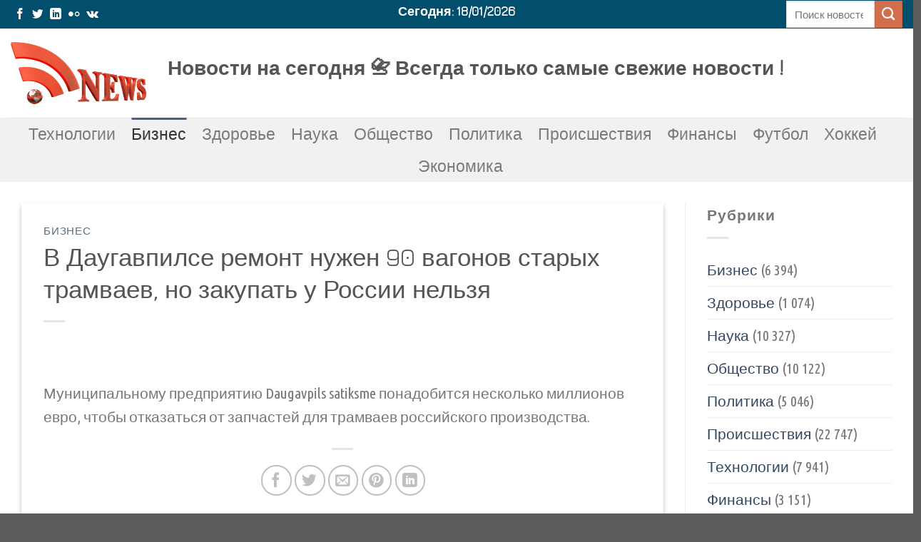

--- FILE ---
content_type: text/html; charset=UTF-8
request_url: https://news-port.ru/v-daugavpilse-remont-nuzhen-90-vagonov-staryh-tramvaev-no-zakupat-u-rossii-nelzya/
body_size: 13541
content:
<!DOCTYPE html>
<html lang="ru-RU" class="loading-site no-js">
<head>
	<meta charset="UTF-8" />
	<link rel="profile" href="http://gmpg.org/xfn/11" />
	<link rel="pingback" href="https://news-port.ru/xmlrpc.php" />

	<script>(function(html){html.className = html.className.replace(/\bno-js\b/,'js')})(document.documentElement);</script>
<title>Новости на сегодня &#x1f4c7; &gt; В Даугавпилсе ремонт нужен 90 вагонов старых трамваев, но закупать у России нельзя</title>
	<style>img:is([sizes="auto" i], [sizes^="auto," i]) { contain-intrinsic-size: 3000px 1500px }</style>
	<meta name="viewport" content="width=device-width, initial-scale=1" /><meta name="description" content="Новости на сегодня &#x1f4c7; &gt; В Даугавпилсе ремонт нужен 90 вагонов старых трамваев, но закупать у России нельзя">
<meta name="robots" content="index, follow, max-snippet:-1, max-image-preview:large, max-video-preview:-1">
<link rel="canonical" href="https://news-port.ru/v-daugavpilse-remont-nuzhen-90-vagonov-staryh-tramvaev-no-zakupat-u-rossii-nelzya/">
<link rel='dns-prefetch' href='//www.googletagmanager.com' />
<link rel='dns-prefetch' href='//pagead2.googlesyndication.com' />
<link rel='prefetch' href='https://news-port.ru/wp-content/themes/flatsome/assets/js/flatsome.js?ver=039f9485eef603e7c53a' />
<link rel='prefetch' href='https://news-port.ru/wp-content/themes/flatsome/assets/js/chunk.slider.js?ver=3.18.1' />
<link rel='prefetch' href='https://news-port.ru/wp-content/themes/flatsome/assets/js/chunk.popups.js?ver=3.18.1' />
<link rel='prefetch' href='https://news-port.ru/wp-content/themes/flatsome/assets/js/chunk.tooltips.js?ver=3.18.1' />
<link rel="alternate" type="application/rss+xml" title="Новости на сегодня &#x1f4c7; &raquo; Лента" href="https://news-port.ru/feed/" />
<link rel="alternate" type="application/rss+xml" title="Новости на сегодня &#x1f4c7; &raquo; Лента комментариев" href="https://news-port.ru/comments/feed/" />
<style id='wp-block-library-inline-css' type='text/css'>
:root{--wp-admin-theme-color:#007cba;--wp-admin-theme-color--rgb:0,124,186;--wp-admin-theme-color-darker-10:#006ba1;--wp-admin-theme-color-darker-10--rgb:0,107,161;--wp-admin-theme-color-darker-20:#005a87;--wp-admin-theme-color-darker-20--rgb:0,90,135;--wp-admin-border-width-focus:2px;--wp-block-synced-color:#7a00df;--wp-block-synced-color--rgb:122,0,223;--wp-bound-block-color:var(--wp-block-synced-color)}@media (min-resolution:192dpi){:root{--wp-admin-border-width-focus:1.5px}}.wp-element-button{cursor:pointer}:root{--wp--preset--font-size--normal:16px;--wp--preset--font-size--huge:42px}:root .has-very-light-gray-background-color{background-color:#eee}:root .has-very-dark-gray-background-color{background-color:#313131}:root .has-very-light-gray-color{color:#eee}:root .has-very-dark-gray-color{color:#313131}:root .has-vivid-green-cyan-to-vivid-cyan-blue-gradient-background{background:linear-gradient(135deg,#00d084,#0693e3)}:root .has-purple-crush-gradient-background{background:linear-gradient(135deg,#34e2e4,#4721fb 50%,#ab1dfe)}:root .has-hazy-dawn-gradient-background{background:linear-gradient(135deg,#faaca8,#dad0ec)}:root .has-subdued-olive-gradient-background{background:linear-gradient(135deg,#fafae1,#67a671)}:root .has-atomic-cream-gradient-background{background:linear-gradient(135deg,#fdd79a,#004a59)}:root .has-nightshade-gradient-background{background:linear-gradient(135deg,#330968,#31cdcf)}:root .has-midnight-gradient-background{background:linear-gradient(135deg,#020381,#2874fc)}.has-regular-font-size{font-size:1em}.has-larger-font-size{font-size:2.625em}.has-normal-font-size{font-size:var(--wp--preset--font-size--normal)}.has-huge-font-size{font-size:var(--wp--preset--font-size--huge)}.has-text-align-center{text-align:center}.has-text-align-left{text-align:left}.has-text-align-right{text-align:right}#end-resizable-editor-section{display:none}.aligncenter{clear:both}.items-justified-left{justify-content:flex-start}.items-justified-center{justify-content:center}.items-justified-right{justify-content:flex-end}.items-justified-space-between{justify-content:space-between}.screen-reader-text{border:0;clip-path:inset(50%);height:1px;margin:-1px;overflow:hidden;padding:0;position:absolute;width:1px;word-wrap:normal!important}.screen-reader-text:focus{background-color:#ddd;clip-path:none;color:#444;display:block;font-size:1em;height:auto;left:5px;line-height:normal;padding:15px 23px 14px;text-decoration:none;top:5px;width:auto;z-index:100000}html :where(.has-border-color){border-style:solid}html :where([style*=border-top-color]){border-top-style:solid}html :where([style*=border-right-color]){border-right-style:solid}html :where([style*=border-bottom-color]){border-bottom-style:solid}html :where([style*=border-left-color]){border-left-style:solid}html :where([style*=border-width]){border-style:solid}html :where([style*=border-top-width]){border-top-style:solid}html :where([style*=border-right-width]){border-right-style:solid}html :where([style*=border-bottom-width]){border-bottom-style:solid}html :where([style*=border-left-width]){border-left-style:solid}html :where(img[class*=wp-image-]){height:auto;max-width:100%}:where(figure){margin:0 0 1em}html :where(.is-position-sticky){--wp-admin--admin-bar--position-offset:var(--wp-admin--admin-bar--height,0px)}@media screen and (max-width:600px){html :where(.is-position-sticky){--wp-admin--admin-bar--position-offset:0px}}
</style>
<link rel='stylesheet' id='flatsome-main-css' href='https://news-port.ru/wp-content/themes/flatsome/assets/css/flatsome.css?ver=3.18.1' type='text/css' media='all' />
<style id='flatsome-main-inline-css' type='text/css'>
@font-face {
				font-family: "fl-icons";
				font-display: block;
				src: url(https://news-port.ru/wp-content/themes/flatsome/assets/css/icons/fl-icons.eot?v=3.18.1);
				src:
					url(https://news-port.ru/wp-content/themes/flatsome/assets/css/icons/fl-icons.eot#iefix?v=3.18.1) format("embedded-opentype"),
					url(https://news-port.ru/wp-content/themes/flatsome/assets/css/icons/fl-icons.woff2?v=3.18.1) format("woff2"),
					url(https://news-port.ru/wp-content/themes/flatsome/assets/css/icons/fl-icons.ttf?v=3.18.1) format("truetype"),
					url(https://news-port.ru/wp-content/themes/flatsome/assets/css/icons/fl-icons.woff?v=3.18.1) format("woff"),
					url(https://news-port.ru/wp-content/themes/flatsome/assets/css/icons/fl-icons.svg?v=3.18.1#fl-icons) format("svg");
			}
</style>
<link rel='stylesheet' id='flatsome-style-css' href='https://news-port.ru/wp-content/themes/flatsome/style.css?ver=3.18.1' type='text/css' media='all' />

<!-- Сниппет тегов Google (gtag.js), добавленный Site Kit -->
<!-- Сниппет Google Analytics добавлен с помощью Site Kit -->
<script type="text/javascript" src="https://www.googletagmanager.com/gtag/js?id=GT-WP4T8NN" id="google_gtagjs-js" async></script>
<script type="text/javascript" id="google_gtagjs-js-after">
/* <![CDATA[ */
window.dataLayer = window.dataLayer || [];function gtag(){dataLayer.push(arguments);}
gtag("set","linker",{"domains":["news-port.ru"]});
gtag("js", new Date());
gtag("set", "developer_id.dZTNiMT", true);
gtag("config", "GT-WP4T8NN");
/* ]]> */
</script>
<script type="text/javascript" src="https://news-port.ru/wp-includes/js/jquery/jquery.min.js?ver=3.7.1" id="jquery-core-js"></script>
<script type="text/javascript" src="https://news-port.ru/wp-includes/js/jquery/jquery-migrate.min.js?ver=3.4.1" id="jquery-migrate-js"></script>
<link rel="https://api.w.org/" href="https://news-port.ru/wp-json/" /><link rel="alternate" title="JSON" type="application/json" href="https://news-port.ru/wp-json/wp/v2/posts/102132" /><meta name="generator" content="WordPress 6.8.3" />
<meta name="generator" content="Site Kit by Google 1.170.0" />		<meta charset="utf-8">
		<meta name="abstract" content="Всегда только самые свежие новости без рекламы!">
		<meta name="author" content="admin">
		<meta name="classification" content="Автоспорт, Бизнес, Здоровье, Музыка, Наука, Общество, Политика, Происшествия, Финансы, Футбол, Хоккей, Экономика">
		<meta name="copyright" content="Copyright Новости на сегодня &#x1f4c7; - All rights Reserved.">
		<meta name="designer" content="UX-Themes">
		<meta name="distribution" content="Global">
		<meta name="language" content="ru-RU">
		<meta name="publisher" content="Новости на сегодня &#x1f4c7;">
		<meta name="rating" content="General">
		<meta name="resource-type" content="Document">
		<meta name="revisit-after" content="3">
		<meta name="subject" content="Автоспорт, Бизнес, Здоровье, Музыка, Наука, Общество, Политика, Происшествия, Финансы, Футбол, Хоккей, Экономика">
		<meta name="template" content="Flatsome">
		<meta name="robots" content="index,follow">
		<meta name="example" content="custom: 2024-06-24">
<style>.bg{opacity: 0; transition: opacity 1s; -webkit-transition: opacity 1s;} .bg-loaded{opacity: 1;}</style>
<!-- Метатеги Google AdSense, добавленные Site Kit -->
<meta name="google-adsense-platform-account" content="ca-host-pub-2644536267352236">
<meta name="google-adsense-platform-domain" content="sitekit.withgoogle.com">
<!-- Завершите метатеги Google AdSense, добавленные Site Kit -->

<!-- Сниппет Google AdSense, добавленный Site Kit -->
<script type="text/javascript" async="async" src="https://pagead2.googlesyndication.com/pagead/js/adsbygoogle.js?client=ca-pub-5030811146327417&amp;host=ca-host-pub-2644536267352236" crossorigin="anonymous"></script>

<!-- Конечный сниппет Google AdSense, добавленный Site Kit -->
<style id="custom-css" type="text/css">:root {--primary-color: #446084;--fs-color-primary: #446084;--fs-color-secondary: #d26e4b;--fs-color-success: #7a9c59;--fs-color-alert: #b20000;--fs-experimental-link-color: #334862;--fs-experimental-link-color-hover: #111;}.tooltipster-base {--tooltip-color: #fff;--tooltip-bg-color: #000;}.off-canvas-right .mfp-content, .off-canvas-left .mfp-content {--drawer-width: 300px;}.container-width, .full-width .ubermenu-nav, .container, .row{max-width: 1320px}.row.row-collapse{max-width: 1290px}.row.row-small{max-width: 1312.5px}.row.row-large{max-width: 1350px}body.framed, body.framed header, body.framed .header-wrapper, body.boxed, body.boxed header, body.boxed .header-wrapper, body.boxed .is-sticky-section{ max-width: 1350px}.header-main{height: 125px}#logo img{max-height: 125px}#logo{width:190px;}.header-bottom{min-height: 43px}.header-top{min-height: 40px}.transparent .header-main{height: 30px}.transparent #logo img{max-height: 30px}.has-transparent + .page-title:first-of-type,.has-transparent + #main > .page-title,.has-transparent + #main > div > .page-title,.has-transparent + #main .page-header-wrapper:first-of-type .page-title{padding-top: 110px;}.header.show-on-scroll,.stuck .header-main{height:70px!important}.stuck #logo img{max-height: 70px!important}.search-form{ width: 30%;}.header-bg-color {background-color: rgba(255,255,255,0.9)}.header-bottom {background-color: #f1f1f1}.header-bottom-nav > li > a{line-height: 25px }@media (max-width: 549px) {.header-main{height: 120px}#logo img{max-height: 120px}}.header-top{background-color:#014e6d!important;}body{font-size: 130%;}@media screen and (max-width: 549px){body{font-size: 120%;}}body{font-family: "Ubuntu Condensed", sans-serif;}body {font-weight: 400;font-style: normal;}.nav > li > a {font-family: "Ubuntu Condensed", sans-serif;}.mobile-sidebar-levels-2 .nav > li > ul > li > a {font-family: "Ubuntu Condensed", sans-serif;}.nav > li > a,.mobile-sidebar-levels-2 .nav > li > ul > li > a {font-weight: 400;font-style: normal;}h1,h2,h3,h4,h5,h6,.heading-font, .off-canvas-center .nav-sidebar.nav-vertical > li > a{font-family: Jura, sans-serif;}h1,h2,h3,h4,h5,h6,.heading-font,.banner h1,.banner h2 {font-weight: 400;font-style: normal;}.alt-font{font-family: "Ubuntu Condensed", sans-serif;}.alt-font {font-weight: 400!important;font-style: normal!important;}.breadcrumbs{text-transform: none;}button,.button{text-transform: none;}.nav > li > a, .links > li > a{text-transform: none;}.section-title span{text-transform: none;}h3.widget-title,span.widget-title{text-transform: none;}.nav-vertical-fly-out > li + li {border-top-width: 1px; border-top-style: solid;}.label-new.menu-item > a:after{content:"Новое";}.label-hot.menu-item > a:after{content:"Горячее предложение";}.label-sale.menu-item > a:after{content:"Распродажа";}.label-popular.menu-item > a:after{content:"Самые популярные";}</style><style id="kirki-inline-styles">/* cyrillic-ext */
@font-face {
  font-family: 'Jura';
  font-style: normal;
  font-weight: 400;
  font-display: swap;
  src: url(https://news-port.ru/wp-content/fonts/jura/font) format('woff');
  unicode-range: U+0460-052F, U+1C80-1C8A, U+20B4, U+2DE0-2DFF, U+A640-A69F, U+FE2E-FE2F;
}
/* cyrillic */
@font-face {
  font-family: 'Jura';
  font-style: normal;
  font-weight: 400;
  font-display: swap;
  src: url(https://news-port.ru/wp-content/fonts/jura/font) format('woff');
  unicode-range: U+0301, U+0400-045F, U+0490-0491, U+04B0-04B1, U+2116;
}
/* greek-ext */
@font-face {
  font-family: 'Jura';
  font-style: normal;
  font-weight: 400;
  font-display: swap;
  src: url(https://news-port.ru/wp-content/fonts/jura/font) format('woff');
  unicode-range: U+1F00-1FFF;
}
/* greek */
@font-face {
  font-family: 'Jura';
  font-style: normal;
  font-weight: 400;
  font-display: swap;
  src: url(https://news-port.ru/wp-content/fonts/jura/font) format('woff');
  unicode-range: U+0370-0377, U+037A-037F, U+0384-038A, U+038C, U+038E-03A1, U+03A3-03FF;
}
/* kayah-li */
@font-face {
  font-family: 'Jura';
  font-style: normal;
  font-weight: 400;
  font-display: swap;
  src: url(https://news-port.ru/wp-content/fonts/jura/font) format('woff');
  unicode-range: U+200C-200D, U+2010, U+25CC, U+A900-A92F;
}
/* vietnamese */
@font-face {
  font-family: 'Jura';
  font-style: normal;
  font-weight: 400;
  font-display: swap;
  src: url(https://news-port.ru/wp-content/fonts/jura/font) format('woff');
  unicode-range: U+0102-0103, U+0110-0111, U+0128-0129, U+0168-0169, U+01A0-01A1, U+01AF-01B0, U+0300-0301, U+0303-0304, U+0308-0309, U+0323, U+0329, U+1EA0-1EF9, U+20AB;
}
/* latin-ext */
@font-face {
  font-family: 'Jura';
  font-style: normal;
  font-weight: 400;
  font-display: swap;
  src: url(https://news-port.ru/wp-content/fonts/jura/font) format('woff');
  unicode-range: U+0100-02BA, U+02BD-02C5, U+02C7-02CC, U+02CE-02D7, U+02DD-02FF, U+0304, U+0308, U+0329, U+1D00-1DBF, U+1E00-1E9F, U+1EF2-1EFF, U+2020, U+20A0-20AB, U+20AD-20C0, U+2113, U+2C60-2C7F, U+A720-A7FF;
}
/* latin */
@font-face {
  font-family: 'Jura';
  font-style: normal;
  font-weight: 400;
  font-display: swap;
  src: url(https://news-port.ru/wp-content/fonts/jura/font) format('woff');
  unicode-range: U+0000-00FF, U+0131, U+0152-0153, U+02BB-02BC, U+02C6, U+02DA, U+02DC, U+0304, U+0308, U+0329, U+2000-206F, U+20AC, U+2122, U+2191, U+2193, U+2212, U+2215, U+FEFF, U+FFFD;
}/* cyrillic-ext */
@font-face {
  font-family: 'Ubuntu Condensed';
  font-style: normal;
  font-weight: 400;
  font-display: swap;
  src: url(https://news-port.ru/wp-content/fonts/ubuntu-condensed/font) format('woff');
  unicode-range: U+0460-052F, U+1C80-1C8A, U+20B4, U+2DE0-2DFF, U+A640-A69F, U+FE2E-FE2F;
}
/* cyrillic */
@font-face {
  font-family: 'Ubuntu Condensed';
  font-style: normal;
  font-weight: 400;
  font-display: swap;
  src: url(https://news-port.ru/wp-content/fonts/ubuntu-condensed/font) format('woff');
  unicode-range: U+0301, U+0400-045F, U+0490-0491, U+04B0-04B1, U+2116;
}
/* greek-ext */
@font-face {
  font-family: 'Ubuntu Condensed';
  font-style: normal;
  font-weight: 400;
  font-display: swap;
  src: url(https://news-port.ru/wp-content/fonts/ubuntu-condensed/font) format('woff');
  unicode-range: U+1F00-1FFF;
}
/* greek */
@font-face {
  font-family: 'Ubuntu Condensed';
  font-style: normal;
  font-weight: 400;
  font-display: swap;
  src: url(https://news-port.ru/wp-content/fonts/ubuntu-condensed/font) format('woff');
  unicode-range: U+0370-0377, U+037A-037F, U+0384-038A, U+038C, U+038E-03A1, U+03A3-03FF;
}
/* latin-ext */
@font-face {
  font-family: 'Ubuntu Condensed';
  font-style: normal;
  font-weight: 400;
  font-display: swap;
  src: url(https://news-port.ru/wp-content/fonts/ubuntu-condensed/font) format('woff');
  unicode-range: U+0100-02BA, U+02BD-02C5, U+02C7-02CC, U+02CE-02D7, U+02DD-02FF, U+0304, U+0308, U+0329, U+1D00-1DBF, U+1E00-1E9F, U+1EF2-1EFF, U+2020, U+20A0-20AB, U+20AD-20C0, U+2113, U+2C60-2C7F, U+A720-A7FF;
}
/* latin */
@font-face {
  font-family: 'Ubuntu Condensed';
  font-style: normal;
  font-weight: 400;
  font-display: swap;
  src: url(https://news-port.ru/wp-content/fonts/ubuntu-condensed/font) format('woff');
  unicode-range: U+0000-00FF, U+0131, U+0152-0153, U+02BB-02BC, U+02C6, U+02DA, U+02DC, U+0304, U+0308, U+0329, U+2000-206F, U+20AC, U+2122, U+2191, U+2193, U+2212, U+2215, U+FEFF, U+FFFD;
}</style></head>

<body class="wp-singular post-template-default single single-post postid-102132 single-format-standard wp-theme-flatsome box-shadow nav-dropdown-has-arrow nav-dropdown-has-shadow nav-dropdown-has-border">


<a class="skip-link screen-reader-text" href="#main">Skip to content</a>

<div id="wrapper">

	
	<header id="header" class="header has-sticky sticky-jump">
		<div class="header-wrapper">
			<div id="top-bar" class="header-top hide-for-sticky nav-dark flex-has-center">
    <div class="flex-row container">
      <div class="flex-col hide-for-medium flex-left">
          <ul class="nav nav-left medium-nav-center nav-small  nav-divided">
              <li class="html header-social-icons ml-0">
	<div class="social-icons follow-icons" ><a href="https://www.facebook.com/seo.prag" target="_blank" data-label="Facebook" class="icon plain facebook tooltip" title="Мы на Фэйсбуке" aria-label="Мы на Фэйсбуке" rel="noopener nofollow" ><i class="icon-facebook" ></i></a><a href="https://twitter.com/vladimir_gin" data-label="Twitter" target="_blank" class="icon plain twitter tooltip" title="Мы на Твиттер" aria-label="Мы на Твиттер" rel="noopener nofollow" ><i class="icon-twitter" ></i></a><a href="https://www.linkedin.com/in/gincz/?locale=ru_RU" data-label="LinkedIn" target="_blank" class="icon plain linkedin tooltip" title="Follow on LinkedIn" aria-label="Follow on LinkedIn" rel="noopener nofollow" ><i class="icon-linkedin" ></i></a><a href="https://ok.ru/eco.seo" data-label="Flickr" target="_blank" class="icon plain flickr tooltip" title="Фликер" aria-label="Фликер" rel="noopener nofollow" ><i class="icon-flickr" ></i></a><a href="https://vk.com/eco_seo" data-label="VKontakte" target="_blank" class="icon plain vk tooltip" title="Follow on VKontakte" aria-label="Follow on VKontakte" rel="noopener nofollow" ><i class="icon-vk" ></i></a></div></li>
          </ul>
      </div>

      <div class="flex-col hide-for-medium flex-center">
          <ul class="nav nav-center nav-small  nav-divided">
              <li class="html custom html_topbar_right"><h4><span style="color: #ffffff;"><b>Сегодня: 18/01/2026</b></span></h4></li>          </ul>
      </div>

      <div class="flex-col hide-for-medium flex-right">
         <ul class="nav top-bar-nav nav-right nav-small  nav-divided">
              <li class="header-search-form search-form html relative has-icon">
	<div class="header-search-form-wrapper">
		<div class="searchform-wrapper ux-search-box relative is-normal"><form method="get" class="searchform" action="https://news-port.ru/" role="search">
		<div class="flex-row relative">
			<div class="flex-col flex-grow">
	   	   <input type="search" class="search-field mb-0" name="s" value="" id="s" placeholder="Поиск новостей" />
			</div>
			<div class="flex-col">
				<button type="submit" class="ux-search-submit submit-button secondary button icon mb-0" aria-label="Submit">
					<i class="icon-search" ></i>				</button>
			</div>
		</div>
    <div class="live-search-results text-left z-top"></div>
</form>
</div>	</div>
</li>
          </ul>
      </div>

            <div class="flex-col show-for-medium flex-grow">
          <ul class="nav nav-center nav-small mobile-nav  nav-divided">
              <li class="html custom html_topbar_right"><h4><span style="color: #ffffff;"><b>Сегодня: 18/01/2026</b></span></h4></li>          </ul>
      </div>
      
    </div>
</div>
<div id="masthead" class="header-main hide-for-sticky">
      <div class="header-inner flex-row container logo-left medium-logo-center" role="navigation">

          <!-- Logo -->
          <div id="logo" class="flex-col logo">
            
<!-- Header logo -->
<a href="https://news-port.ru/" title="Новости на сегодня &#x1f4c7; - Всегда только самые свежие новости без рекламы!" rel="home">
		<img width="190" height="87" src="https://news-port.ru/wp-content/uploads/2019/07/logo_news_190.png" class="header_logo header-logo" alt="Новости на сегодня &#x1f4c7;"/><img  width="190" height="87" src="https://news-port.ru/wp-content/uploads/2019/07/logo_news_190.png" class="header-logo-dark" alt="Новости на сегодня &#x1f4c7;"/></a>
          </div>

          <!-- Mobile Left Elements -->
          <div class="flex-col show-for-medium flex-left">
            <ul class="mobile-nav nav nav-left ">
              <li class="nav-icon has-icon">
  		<a href="#" data-open="#main-menu" data-pos="left" data-bg="main-menu-overlay" data-color="" class="is-small" aria-label="Menu" aria-controls="main-menu" aria-expanded="false">

		  <i class="icon-menu" ></i>
		  		</a>
	</li>
            </ul>
          </div>

          <!-- Left Elements -->
          <div class="flex-col hide-for-medium flex-left
            flex-grow">
            <ul class="header-nav header-nav-main nav nav-left  nav-uppercase" >
              <li class="html custom html_topbar_left"><h2 style="text-align: center;"><strong>Новости на сегодня &#x1f4c7; </strong><strong>Всегда только самые свежие новости !</strong></h2></li>            </ul>
          </div>

          <!-- Right Elements -->
          <div class="flex-col hide-for-medium flex-right">
            <ul class="header-nav header-nav-main nav nav-right  nav-uppercase">
                          </ul>
          </div>

          <!-- Mobile Right Elements -->
          <div class="flex-col show-for-medium flex-right">
            <ul class="mobile-nav nav nav-right ">
                          </ul>
          </div>

      </div>

            <div class="container"><div class="top-divider full-width"></div></div>
      </div>
<div id="wide-nav" class="header-bottom wide-nav flex-has-center hide-for-medium">
    <div class="flex-row container">

            
                        <div class="flex-col hide-for-medium flex-center">
                <ul class="nav header-nav header-bottom-nav nav-center  nav-line-grow nav-size-xlarge nav-spacing-large">
                    <li id="menu-item-31162" class="menu-item menu-item-type-taxonomy menu-item-object-category menu-item-31162 menu-item-design-default"><a href="https://news-port.ru/tehnologii/" class="nav-top-link">Технологии</a></li>
<li id="menu-item-31164" class="menu-item menu-item-type-taxonomy menu-item-object-category current-post-ancestor current-menu-parent current-post-parent menu-item-31164 active menu-item-design-default"><a href="https://news-port.ru/business/" class="nav-top-link">Бизнес</a></li>
<li id="menu-item-31165" class="menu-item menu-item-type-taxonomy menu-item-object-category menu-item-31165 menu-item-design-default"><a href="https://news-port.ru/health/" class="nav-top-link">Здоровье</a></li>
<li id="menu-item-31168" class="menu-item menu-item-type-taxonomy menu-item-object-category menu-item-31168 menu-item-design-default"><a href="https://news-port.ru/nauka/" class="nav-top-link">Наука</a></li>
<li id="menu-item-31170" class="menu-item menu-item-type-taxonomy menu-item-object-category menu-item-31170 menu-item-design-default"><a href="https://news-port.ru/people/" class="nav-top-link">Общество</a></li>
<li id="menu-item-31171" class="menu-item menu-item-type-taxonomy menu-item-object-category menu-item-31171 menu-item-design-default"><a href="https://news-port.ru/politika/" class="nav-top-link">Политика</a></li>
<li id="menu-item-31172" class="menu-item menu-item-type-taxonomy menu-item-object-category menu-item-31172 menu-item-design-default"><a href="https://news-port.ru/pro/" class="nav-top-link">Происшествия</a></li>
<li id="menu-item-31174" class="menu-item menu-item-type-taxonomy menu-item-object-category menu-item-31174 menu-item-design-default"><a href="https://news-port.ru/finance/" class="nav-top-link">Финансы</a></li>
<li id="menu-item-31175" class="menu-item menu-item-type-taxonomy menu-item-object-category menu-item-31175 menu-item-design-default"><a href="https://news-port.ru/futbol/" class="nav-top-link">Футбол</a></li>
<li id="menu-item-31176" class="menu-item menu-item-type-taxonomy menu-item-object-category menu-item-31176 menu-item-design-default"><a href="https://news-port.ru/hokey/" class="nav-top-link">Хоккей</a></li>
<li id="menu-item-31178" class="menu-item menu-item-type-taxonomy menu-item-object-category menu-item-31178 menu-item-design-default"><a href="https://news-port.ru/eko/" class="nav-top-link">Экономика</a></li>
                </ul>
            </div>
            
            
            
    </div>
</div>

<div class="header-bg-container fill"><div class="header-bg-image fill"></div><div class="header-bg-color fill"></div></div>		</div>
	</header>

	
	<main id="main" class="">

<div id="content" class="blog-wrapper blog-single page-wrapper">
	

<div class="row row-large row-divided ">

	<div class="large-9 col">
		


<article id="post-102132" class="post-102132 post type-post status-publish format-standard category-business tag-11">
	<div class="article-inner has-shadow box-shadow-2">
		<header class="entry-header">
	<div class="entry-header-text entry-header-text-top text-left">
		<h6 class="entry-category is-xsmall"><a href="https://news-port.ru/business/" rel="category tag">Бизнес</a></h6><h1 class="entry-title">В Даугавпилсе ремонт нужен 90 вагонов старых трамваев, но закупать у России нельзя</h1><div class="entry-divider is-divider small"></div>
	</div>
	</header>
		<div class="entry-content single-page">

	<p>Муниципальному предприятию Daugavpils satiksme понадобится несколько миллионов евро, чтобы отказаться от запчастей для трамваев российского производства.</p>

	
	<div class="blog-share text-center"><div class="is-divider medium"></div><div class="social-icons share-icons share-row relative" ><a href="whatsapp://send?text=%D0%92%20%D0%94%D0%B0%D1%83%D0%B3%D0%B0%D0%B2%D0%BF%D0%B8%D0%BB%D1%81%D0%B5%20%D1%80%D0%B5%D0%BC%D0%BE%D0%BD%D1%82%20%D0%BD%D1%83%D0%B6%D0%B5%D0%BD%2090%20%D0%B2%D0%B0%D0%B3%D0%BE%D0%BD%D0%BE%D0%B2%20%D1%81%D1%82%D0%B0%D1%80%D1%8B%D1%85%20%D1%82%D1%80%D0%B0%D0%BC%D0%B2%D0%B0%D0%B5%D0%B2%2C%20%D0%BD%D0%BE%20%D0%B7%D0%B0%D0%BA%D1%83%D0%BF%D0%B0%D1%82%D1%8C%20%D1%83%20%D0%A0%D0%BE%D1%81%D1%81%D0%B8%D0%B8%20%D0%BD%D0%B5%D0%BB%D1%8C%D0%B7%D1%8F - https://news-port.ru/v-daugavpilse-remont-nuzhen-90-vagonov-staryh-tramvaev-no-zakupat-u-rossii-nelzya/" data-action="share/whatsapp/share" class="icon button circle is-outline tooltip whatsapp show-for-medium" title="Share on WhatsApp" aria-label="Share on WhatsApp" ><i class="icon-whatsapp" ></i></a><a href="https://www.facebook.com/sharer.php?u=https://news-port.ru/v-daugavpilse-remont-nuzhen-90-vagonov-staryh-tramvaev-no-zakupat-u-rossii-nelzya/" data-label="Facebook" onclick="window.open(this.href,this.title,'width=500,height=500,top=300px,left=300px'); return false;" target="_blank" class="icon button circle is-outline tooltip facebook" title="Опубликовать на Фэйсбуке" aria-label="Опубликовать на Фэйсбуке" rel="noopener nofollow" ><i class="icon-facebook" ></i></a><a href="https://twitter.com/share?url=https://news-port.ru/v-daugavpilse-remont-nuzhen-90-vagonov-staryh-tramvaev-no-zakupat-u-rossii-nelzya/" onclick="window.open(this.href,this.title,'width=500,height=500,top=300px,left=300px'); return false;" target="_blank" class="icon button circle is-outline tooltip twitter" title="Опубликовать на Твиттере" aria-label="Опубликовать на Твиттере" rel="noopener nofollow" ><i class="icon-twitter" ></i></a><a href="mailto:?subject=%D0%92%20%D0%94%D0%B0%D1%83%D0%B3%D0%B0%D0%B2%D0%BF%D0%B8%D0%BB%D1%81%D0%B5%20%D1%80%D0%B5%D0%BC%D0%BE%D0%BD%D1%82%20%D0%BD%D1%83%D0%B6%D0%B5%D0%BD%2090%20%D0%B2%D0%B0%D0%B3%D0%BE%D0%BD%D0%BE%D0%B2%20%D1%81%D1%82%D0%B0%D1%80%D1%8B%D1%85%20%D1%82%D1%80%D0%B0%D0%BC%D0%B2%D0%B0%D0%B5%D0%B2%2C%20%D0%BD%D0%BE%20%D0%B7%D0%B0%D0%BA%D1%83%D0%BF%D0%B0%D1%82%D1%8C%20%D1%83%20%D0%A0%D0%BE%D1%81%D1%81%D0%B8%D0%B8%20%D0%BD%D0%B5%D0%BB%D1%8C%D0%B7%D1%8F&body=Check%20this%20out%3A%20https%3A%2F%2Fnews-port.ru%2Fv-daugavpilse-remont-nuzhen-90-vagonov-staryh-tramvaev-no-zakupat-u-rossii-nelzya%2F" class="icon button circle is-outline tooltip email" title="Отправить друзьям на e-mail" aria-label="Отправить друзьям на e-mail" rel="nofollow" ><i class="icon-envelop" ></i></a><a href="https://pinterest.com/pin/create/button?url=https://news-port.ru/v-daugavpilse-remont-nuzhen-90-vagonov-staryh-tramvaev-no-zakupat-u-rossii-nelzya/&media&description=%D0%92%20%D0%94%D0%B0%D1%83%D0%B3%D0%B0%D0%B2%D0%BF%D0%B8%D0%BB%D1%81%D0%B5%20%D1%80%D0%B5%D0%BC%D0%BE%D0%BD%D1%82%20%D0%BD%D1%83%D0%B6%D0%B5%D0%BD%2090%20%D0%B2%D0%B0%D0%B3%D0%BE%D0%BD%D0%BE%D0%B2%20%D1%81%D1%82%D0%B0%D1%80%D1%8B%D1%85%20%D1%82%D1%80%D0%B0%D0%BC%D0%B2%D0%B0%D0%B5%D0%B2%2C%20%D0%BD%D0%BE%20%D0%B7%D0%B0%D0%BA%D1%83%D0%BF%D0%B0%D1%82%D1%8C%20%D1%83%20%D0%A0%D0%BE%D1%81%D1%81%D0%B8%D0%B8%20%D0%BD%D0%B5%D0%BB%D1%8C%D0%B7%D1%8F" onclick="window.open(this.href,this.title,'width=500,height=500,top=300px,left=300px'); return false;" target="_blank" class="icon button circle is-outline tooltip pinterest" title="Опубликовать на Pinterest" aria-label="Опубликовать на Pinterest" rel="noopener nofollow" ><i class="icon-pinterest" ></i></a><a href="https://www.linkedin.com/shareArticle?mini=true&url=https://news-port.ru/v-daugavpilse-remont-nuzhen-90-vagonov-staryh-tramvaev-no-zakupat-u-rossii-nelzya/&title=%D0%92%20%D0%94%D0%B0%D1%83%D0%B3%D0%B0%D0%B2%D0%BF%D0%B8%D0%BB%D1%81%D0%B5%20%D1%80%D0%B5%D0%BC%D0%BE%D0%BD%D1%82%20%D0%BD%D1%83%D0%B6%D0%B5%D0%BD%2090%20%D0%B2%D0%B0%D0%B3%D0%BE%D0%BD%D0%BE%D0%B2%20%D1%81%D1%82%D0%B0%D1%80%D1%8B%D1%85%20%D1%82%D1%80%D0%B0%D0%BC%D0%B2%D0%B0%D0%B5%D0%B2%2C%20%D0%BD%D0%BE%20%D0%B7%D0%B0%D0%BA%D1%83%D0%BF%D0%B0%D1%82%D1%8C%20%D1%83%20%D0%A0%D0%BE%D1%81%D1%81%D0%B8%D0%B8%20%D0%BD%D0%B5%D0%BB%D1%8C%D0%B7%D1%8F" onclick="window.open(this.href,this.title,'width=500,height=500,top=300px,left=300px'); return false;" target="_blank" class="icon button circle is-outline tooltip linkedin" title="Share on LinkedIn" aria-label="Share on LinkedIn" rel="noopener nofollow" ><i class="icon-linkedin" ></i></a></div></div></div>



        <nav role="navigation" id="nav-below" class="navigation-post">
	<div class="flex-row next-prev-nav bt bb">
		<div class="flex-col flex-grow nav-prev text-left">
			    <div class="nav-previous"><a href="https://news-port.ru/britanskie-politiki-rugayut-najdzhela-faradzha-za-utverzhdenie-chto-zapad-sprovocziroval-putina-napast-na-ukrainu-kak-razvivaetsya-perepalka/" rel="prev"><span class="hide-for-small"><i class="icon-angle-left" ></i></span> Британские политики ругают Найджела Фараджа за утверждение, что Запад &#171;спровоцировал&#187; Путина напасть на Украину. Как развивается перепалка</a></div>
		</div>
		<div class="flex-col flex-grow nav-next text-right">
			    <div class="nav-next"><a href="https://news-port.ru/v-dagestane-napali-na-pravoslavnye-hramy-i-sinagogi-chto-izvestno/" rel="next">В Дагестане напали на православные храмы и синагоги. Что известно <span class="hide-for-small"><i class="icon-angle-right" ></i></span></a></div>		</div>
	</div>

	    </nav>

    	</div>
</article>




<div id="comments" class="comments-area">

	
	
	
	
</div>
	</div>
	<div class="post-sidebar large-3 col">
				<div id="secondary" class="widget-area " role="complementary">
		<aside id="categories-3" class="widget widget_categories"><span class="widget-title "><span>Рубрики</span></span><div class="is-divider small"></div>
			<ul>
					<li class="cat-item cat-item-4"><a href="https://news-port.ru/business/">Бизнес</a> (6&nbsp;394)
</li>
	<li class="cat-item cat-item-18"><a href="https://news-port.ru/health/">Здоровье</a> (1&nbsp;074)
</li>
	<li class="cat-item cat-item-16"><a href="https://news-port.ru/nauka/">Наука</a> (10&nbsp;327)
</li>
	<li class="cat-item cat-item-8"><a href="https://news-port.ru/people/">Общество</a> (10&nbsp;122)
</li>
	<li class="cat-item cat-item-5"><a href="https://news-port.ru/politika/">Политика</a> (5&nbsp;046)
</li>
	<li class="cat-item cat-item-24"><a href="https://news-port.ru/pro/">Происшествия</a> (22&nbsp;747)
</li>
	<li class="cat-item cat-item-25"><a href="https://news-port.ru/tehnologii/">Технологии</a> (7&nbsp;941)
</li>
	<li class="cat-item cat-item-7"><a href="https://news-port.ru/finance/">Финансы</a> (3&nbsp;151)
</li>
	<li class="cat-item cat-item-22"><a href="https://news-port.ru/futbol/">Футбол</a> (10&nbsp;466)
</li>
	<li class="cat-item cat-item-23"><a href="https://news-port.ru/hokey/">Хоккей</a> (7&nbsp;882)
</li>
	<li class="cat-item cat-item-6"><a href="https://news-port.ru/eko/">Экономика</a> (3&nbsp;710)
</li>
			</ul>

			</aside><aside id="text-11" class="widget widget_text"><span class="widget-title "><span>Сайт за 3 часа ! ! !</span></span><div class="is-divider small"></div>			<div class="textwidget"><hr />
<p style="text-align: center;"><img loading="lazy" decoding="async" class="aligncenter wp-image-3479 size-medium" src="http://news-port.ru/wp-content/uploads/2018/01/vizitka-site-300x225.jpg" alt="Сайт - визитка за 3 часа - ЗАКАЗАТЬ !" width="300" height="225" border="0" srcset="https://news-port.ru/wp-content/uploads/2018/01/vizitka-site-300x225.jpg 300w, https://news-port.ru/wp-content/uploads/2018/01/vizitka-site.jpg 540w" sizes="auto, (max-width: 300px) 100vw, 300px" /></p>
<div style="text-align: center;"><strong><span style="color: #ff00ff;">Звоните !</span></strong></div>
<div style="text-align: center;">+7 (499) 643-5007</div>
<div style="text-align: center;">+7 (343) 339-4005</div>
<div style="text-align: center;">+420 608-758-301</div>
<div style="text-align: center;"><a title="Viber" href="viber://add?number=420608758301"><img decoding="async" src="/images/viber_20.png" border="0" /></a> <a title="Telegram" href="tg://resolve?domain=GinCz"><img decoding="async" src="/images/telegram_20.png" border="0" /></a> <a title="WhatsApp" href="whatsapp://send/?phone=+420608758301"><img decoding="async" src="/images/whatsapp_20.png" border="0" /></a></div>
<hr />
</div>
		</aside><aside id="text-9" class="widget widget_text"><span class="widget-title "><span>Курс РУБЛЯ на сегодня</span></span><div class="is-divider small"></div>			<div class="textwidget"><!--Currency Converter widget by FreeCurrencyRates.com -->

<div id='gcw_mainFNuhU8oKR' class='gcw_mainFNuhU8oKR'></div>
<a id='gcw_siteFNuhU8oKR' href='https://freecurrencyrates.com/ru/'>FreeCurrencyRates.com</a>
<script>function reloadFNuhU8oKR(){ var sc = document.getElementById('scFNuhU8oKR');if (sc) sc.parentNode.removeChild(sc);sc = document.createElement('script');sc.type = 'text/javascript';sc.charset = 'UTF-8';sc.async = true;sc.id='scFNuhU8oKR';sc.src = 'https://freecurrencyrates.com/ru/widget-vertical?iso=EURUSDRUBCZKPLNUAH&df=2&p=FNuhU8oKR&v=fits&source=fcr&width=300&width_title=0&firstrowvalue=1.00&thm=A6C9E2,FCFDFD,4297D7,5C9CCC,FFFFFF,C5DBEC,FCFDFD,2E6E9E,000000&title=%D0%9A%D0%BE%D0%BD%D0%B2%D0%B5%D1%80%D1%82%D0%B5%D1%80%20%D0%B2%D0%B0%D0%BB%D1%8E%D1%82&tzo=-120';var div = document.getElementById('gcw_mainFNuhU8oKR');div.parentNode.insertBefore(sc, div);} reloadFNuhU8oKR(); </script>
<!-- put custom styles here: .gcw_mainFNuhU8oKR{}, .gcw_headerFNuhU8oKR{}, .gcw_ratesFNuhU8oKR{}, .gcw_sourceFNuhU8oKR{} -->
<!--End of Currency Converter widget by FreeCurrencyRates.com --></div>
		</aside></div>
			</div>
</div>

</div>


</main>

<footer id="footer" class="footer-wrapper">

	
<!-- FOOTER 1 -->

<!-- FOOTER 2 -->



<div class="absolute-footer dark medium-text-center text-center">
  <div class="container clearfix">

    
    <div class="footer-primary pull-left">
              <div class="menu-kategorii-novostej-container"><ul id="menu-kategorii-novostej-1" class="links footer-nav uppercase"><li class="menu-item menu-item-type-taxonomy menu-item-object-category menu-item-31162"><a href="https://news-port.ru/tehnologii/">Технологии</a></li>
<li class="menu-item menu-item-type-taxonomy menu-item-object-category current-post-ancestor current-menu-parent current-post-parent menu-item-31164"><a href="https://news-port.ru/business/">Бизнес</a></li>
<li class="menu-item menu-item-type-taxonomy menu-item-object-category menu-item-31165"><a href="https://news-port.ru/health/">Здоровье</a></li>
<li class="menu-item menu-item-type-taxonomy menu-item-object-category menu-item-31168"><a href="https://news-port.ru/nauka/">Наука</a></li>
<li class="menu-item menu-item-type-taxonomy menu-item-object-category menu-item-31170"><a href="https://news-port.ru/people/">Общество</a></li>
<li class="menu-item menu-item-type-taxonomy menu-item-object-category menu-item-31171"><a href="https://news-port.ru/politika/">Политика</a></li>
<li class="menu-item menu-item-type-taxonomy menu-item-object-category menu-item-31172"><a href="https://news-port.ru/pro/">Происшествия</a></li>
<li class="menu-item menu-item-type-taxonomy menu-item-object-category menu-item-31174"><a href="https://news-port.ru/finance/">Финансы</a></li>
<li class="menu-item menu-item-type-taxonomy menu-item-object-category menu-item-31175"><a href="https://news-port.ru/futbol/">Футбол</a></li>
<li class="menu-item menu-item-type-taxonomy menu-item-object-category menu-item-31176"><a href="https://news-port.ru/hokey/">Хоккей</a></li>
<li class="menu-item menu-item-type-taxonomy menu-item-object-category menu-item-31178"><a href="https://news-port.ru/eko/">Экономика</a></li>
</ul></div>            <div class="copyright-footer">
        <div id="banners">

<!-- Yandex.Metrika informer --> <a href="https://metrika.yandex.ru/stat/?id=47339898&from=informer" target="_blank" rel="nofollow"><img src="https://informer.yandex.ru/informer/47339898/3_1_FFFFFFFF_EFEFEFFF_0_pageviews" style="width:88px; height:31px; border:0;" alt="Яндекс.Метрика" title="Яндекс.Метрика: данные за сегодня (просмотры, визиты и уникальные посетители)" class="ym-advanced-informer" data-cid="47339898" data-lang="ru" /></a> <!-- /Yandex.Metrika informer --> <!-- Yandex.Metrika counter --> <script type="text/javascript" > (function (d, w, c) { (w[c] = w[c] || []).push(function() { try { w.yaCounter47339898 = new Ya.Metrika({ id:47339898, clickmap:true, trackLinks:true, accurateTrackBounce:true }); } catch(e) { } }); var n = d.getElementsByTagName("script")[0], s = d.createElement("script"), f = function () { n.parentNode.insertBefore(s, n); }; s.type = "text/javascript"; s.async = true; s.src = "https://mc.yandex.ru/metrika/watch.js"; if (w.opera == "[object Opera]") { d.addEventListener("DOMContentLoaded", f, false); } else { f(); } })(document, window, "yandex_metrika_callbacks"); </script> <noscript><div><img src="https://mc.yandex.ru/watch/47339898" style="position:absolute; left:-9999px;" alt="" /></div></noscript> <!-- /Yandex.Metrika counter -->



<!-- Global site tag (gtag.js) - Google Analytics -->
<script async src="https://www.googletagmanager.com/gtag/js?id=UA-127751234-3"></script>
<script>
  window.dataLayer = window.dataLayer || [];
  function gtag(){dataLayer.push(arguments);}
  gtag('js', new Date());

  gtag('config', 'UA-127751234-3');
</script>




<!--ECO-SEO-GIF-31-->
<STRONG><a target="_blank" href="http://eco-seo.eu/" title="Создание и продвижение сайтов в поисковиках"> 
<img border="1" src="/images/Eco-Seo.png" /></a></STRONG>

</div>

<br>

<a href="/wp-admin/">©</a> Copyright 2026. All Rights Reserved. Copy content or images is prohibited by law. / Designed by <a href="http://www.ekaterinburg-sro.eu/">VladiMir</a>      </div>
          </div>
  </div>
</div>

<a href="#top" class="back-to-top button icon invert plain fixed bottom z-1 is-outline round" id="top-link" aria-label="Go to top"><i class="icon-angle-up" ></i></a>

</footer>

</div>

<div id="main-menu" class="mobile-sidebar no-scrollbar mfp-hide">

	
	<div class="sidebar-menu no-scrollbar ">

		
					<ul class="nav nav-sidebar nav-vertical nav-uppercase" data-tab="1">
				<li class="header-search-form search-form html relative has-icon">
	<div class="header-search-form-wrapper">
		<div class="searchform-wrapper ux-search-box relative is-normal"><form method="get" class="searchform" action="https://news-port.ru/" role="search">
		<div class="flex-row relative">
			<div class="flex-col flex-grow">
	   	   <input type="search" class="search-field mb-0" name="s" value="" id="s" placeholder="Поиск новостей" />
			</div>
			<div class="flex-col">
				<button type="submit" class="ux-search-submit submit-button secondary button icon mb-0" aria-label="Submit">
					<i class="icon-search" ></i>				</button>
			</div>
		</div>
    <div class="live-search-results text-left z-top"></div>
</form>
</div>	</div>
</li>
<li class="menu-item menu-item-type-taxonomy menu-item-object-category menu-item-31162"><a href="https://news-port.ru/tehnologii/">Технологии</a></li>
<li class="menu-item menu-item-type-taxonomy menu-item-object-category current-post-ancestor current-menu-parent current-post-parent menu-item-31164"><a href="https://news-port.ru/business/">Бизнес</a></li>
<li class="menu-item menu-item-type-taxonomy menu-item-object-category menu-item-31165"><a href="https://news-port.ru/health/">Здоровье</a></li>
<li class="menu-item menu-item-type-taxonomy menu-item-object-category menu-item-31168"><a href="https://news-port.ru/nauka/">Наука</a></li>
<li class="menu-item menu-item-type-taxonomy menu-item-object-category menu-item-31170"><a href="https://news-port.ru/people/">Общество</a></li>
<li class="menu-item menu-item-type-taxonomy menu-item-object-category menu-item-31171"><a href="https://news-port.ru/politika/">Политика</a></li>
<li class="menu-item menu-item-type-taxonomy menu-item-object-category menu-item-31172"><a href="https://news-port.ru/pro/">Происшествия</a></li>
<li class="menu-item menu-item-type-taxonomy menu-item-object-category menu-item-31174"><a href="https://news-port.ru/finance/">Финансы</a></li>
<li class="menu-item menu-item-type-taxonomy menu-item-object-category menu-item-31175"><a href="https://news-port.ru/futbol/">Футбол</a></li>
<li class="menu-item menu-item-type-taxonomy menu-item-object-category menu-item-31176"><a href="https://news-port.ru/hokey/">Хоккей</a></li>
<li class="menu-item menu-item-type-taxonomy menu-item-object-category menu-item-31178"><a href="https://news-port.ru/eko/">Экономика</a></li>
			</ul>
		
		
	</div>

	
</div>
<script type="speculationrules">
{"prefetch":[{"source":"document","where":{"and":[{"href_matches":"\/*"},{"not":{"href_matches":["\/wp-*.php","\/wp-admin\/*","\/wp-content\/uploads\/*","\/wp-content\/*","\/wp-content\/plugins\/*","\/wp-content\/themes\/flatsome\/*","\/*\\?(.+)"]}},{"not":{"selector_matches":"a[rel~=\"nofollow\"]"}},{"not":{"selector_matches":".no-prefetch, .no-prefetch a"}}]},"eagerness":"conservative"}]}
</script>
<style id='global-styles-inline-css' type='text/css'>
:root{--wp--preset--aspect-ratio--square: 1;--wp--preset--aspect-ratio--4-3: 4/3;--wp--preset--aspect-ratio--3-4: 3/4;--wp--preset--aspect-ratio--3-2: 3/2;--wp--preset--aspect-ratio--2-3: 2/3;--wp--preset--aspect-ratio--16-9: 16/9;--wp--preset--aspect-ratio--9-16: 9/16;--wp--preset--color--black: #000000;--wp--preset--color--cyan-bluish-gray: #abb8c3;--wp--preset--color--white: #ffffff;--wp--preset--color--pale-pink: #f78da7;--wp--preset--color--vivid-red: #cf2e2e;--wp--preset--color--luminous-vivid-orange: #ff6900;--wp--preset--color--luminous-vivid-amber: #fcb900;--wp--preset--color--light-green-cyan: #7bdcb5;--wp--preset--color--vivid-green-cyan: #00d084;--wp--preset--color--pale-cyan-blue: #8ed1fc;--wp--preset--color--vivid-cyan-blue: #0693e3;--wp--preset--color--vivid-purple: #9b51e0;--wp--preset--color--primary: #446084;--wp--preset--color--secondary: #d26e4b;--wp--preset--color--success: #7a9c59;--wp--preset--color--alert: #b20000;--wp--preset--gradient--vivid-cyan-blue-to-vivid-purple: linear-gradient(135deg,rgba(6,147,227,1) 0%,rgb(155,81,224) 100%);--wp--preset--gradient--light-green-cyan-to-vivid-green-cyan: linear-gradient(135deg,rgb(122,220,180) 0%,rgb(0,208,130) 100%);--wp--preset--gradient--luminous-vivid-amber-to-luminous-vivid-orange: linear-gradient(135deg,rgba(252,185,0,1) 0%,rgba(255,105,0,1) 100%);--wp--preset--gradient--luminous-vivid-orange-to-vivid-red: linear-gradient(135deg,rgba(255,105,0,1) 0%,rgb(207,46,46) 100%);--wp--preset--gradient--very-light-gray-to-cyan-bluish-gray: linear-gradient(135deg,rgb(238,238,238) 0%,rgb(169,184,195) 100%);--wp--preset--gradient--cool-to-warm-spectrum: linear-gradient(135deg,rgb(74,234,220) 0%,rgb(151,120,209) 20%,rgb(207,42,186) 40%,rgb(238,44,130) 60%,rgb(251,105,98) 80%,rgb(254,248,76) 100%);--wp--preset--gradient--blush-light-purple: linear-gradient(135deg,rgb(255,206,236) 0%,rgb(152,150,240) 100%);--wp--preset--gradient--blush-bordeaux: linear-gradient(135deg,rgb(254,205,165) 0%,rgb(254,45,45) 50%,rgb(107,0,62) 100%);--wp--preset--gradient--luminous-dusk: linear-gradient(135deg,rgb(255,203,112) 0%,rgb(199,81,192) 50%,rgb(65,88,208) 100%);--wp--preset--gradient--pale-ocean: linear-gradient(135deg,rgb(255,245,203) 0%,rgb(182,227,212) 50%,rgb(51,167,181) 100%);--wp--preset--gradient--electric-grass: linear-gradient(135deg,rgb(202,248,128) 0%,rgb(113,206,126) 100%);--wp--preset--gradient--midnight: linear-gradient(135deg,rgb(2,3,129) 0%,rgb(40,116,252) 100%);--wp--preset--font-size--small: 13px;--wp--preset--font-size--medium: 20px;--wp--preset--font-size--large: 36px;--wp--preset--font-size--x-large: 42px;--wp--preset--spacing--20: 0.44rem;--wp--preset--spacing--30: 0.67rem;--wp--preset--spacing--40: 1rem;--wp--preset--spacing--50: 1.5rem;--wp--preset--spacing--60: 2.25rem;--wp--preset--spacing--70: 3.38rem;--wp--preset--spacing--80: 5.06rem;--wp--preset--shadow--natural: 6px 6px 9px rgba(0, 0, 0, 0.2);--wp--preset--shadow--deep: 12px 12px 50px rgba(0, 0, 0, 0.4);--wp--preset--shadow--sharp: 6px 6px 0px rgba(0, 0, 0, 0.2);--wp--preset--shadow--outlined: 6px 6px 0px -3px rgba(255, 255, 255, 1), 6px 6px rgba(0, 0, 0, 1);--wp--preset--shadow--crisp: 6px 6px 0px rgba(0, 0, 0, 1);}:where(body) { margin: 0; }.wp-site-blocks > .alignleft { float: left; margin-right: 2em; }.wp-site-blocks > .alignright { float: right; margin-left: 2em; }.wp-site-blocks > .aligncenter { justify-content: center; margin-left: auto; margin-right: auto; }:where(.is-layout-flex){gap: 0.5em;}:where(.is-layout-grid){gap: 0.5em;}.is-layout-flow > .alignleft{float: left;margin-inline-start: 0;margin-inline-end: 2em;}.is-layout-flow > .alignright{float: right;margin-inline-start: 2em;margin-inline-end: 0;}.is-layout-flow > .aligncenter{margin-left: auto !important;margin-right: auto !important;}.is-layout-constrained > .alignleft{float: left;margin-inline-start: 0;margin-inline-end: 2em;}.is-layout-constrained > .alignright{float: right;margin-inline-start: 2em;margin-inline-end: 0;}.is-layout-constrained > .aligncenter{margin-left: auto !important;margin-right: auto !important;}.is-layout-constrained > :where(:not(.alignleft):not(.alignright):not(.alignfull)){margin-left: auto !important;margin-right: auto !important;}body .is-layout-flex{display: flex;}.is-layout-flex{flex-wrap: wrap;align-items: center;}.is-layout-flex > :is(*, div){margin: 0;}body .is-layout-grid{display: grid;}.is-layout-grid > :is(*, div){margin: 0;}body{padding-top: 0px;padding-right: 0px;padding-bottom: 0px;padding-left: 0px;}a:where(:not(.wp-element-button)){text-decoration: none;}:root :where(.wp-element-button, .wp-block-button__link){background-color: #32373c;border-width: 0;color: #fff;font-family: inherit;font-size: inherit;line-height: inherit;padding: calc(0.667em + 2px) calc(1.333em + 2px);text-decoration: none;}.has-black-color{color: var(--wp--preset--color--black) !important;}.has-cyan-bluish-gray-color{color: var(--wp--preset--color--cyan-bluish-gray) !important;}.has-white-color{color: var(--wp--preset--color--white) !important;}.has-pale-pink-color{color: var(--wp--preset--color--pale-pink) !important;}.has-vivid-red-color{color: var(--wp--preset--color--vivid-red) !important;}.has-luminous-vivid-orange-color{color: var(--wp--preset--color--luminous-vivid-orange) !important;}.has-luminous-vivid-amber-color{color: var(--wp--preset--color--luminous-vivid-amber) !important;}.has-light-green-cyan-color{color: var(--wp--preset--color--light-green-cyan) !important;}.has-vivid-green-cyan-color{color: var(--wp--preset--color--vivid-green-cyan) !important;}.has-pale-cyan-blue-color{color: var(--wp--preset--color--pale-cyan-blue) !important;}.has-vivid-cyan-blue-color{color: var(--wp--preset--color--vivid-cyan-blue) !important;}.has-vivid-purple-color{color: var(--wp--preset--color--vivid-purple) !important;}.has-primary-color{color: var(--wp--preset--color--primary) !important;}.has-secondary-color{color: var(--wp--preset--color--secondary) !important;}.has-success-color{color: var(--wp--preset--color--success) !important;}.has-alert-color{color: var(--wp--preset--color--alert) !important;}.has-black-background-color{background-color: var(--wp--preset--color--black) !important;}.has-cyan-bluish-gray-background-color{background-color: var(--wp--preset--color--cyan-bluish-gray) !important;}.has-white-background-color{background-color: var(--wp--preset--color--white) !important;}.has-pale-pink-background-color{background-color: var(--wp--preset--color--pale-pink) !important;}.has-vivid-red-background-color{background-color: var(--wp--preset--color--vivid-red) !important;}.has-luminous-vivid-orange-background-color{background-color: var(--wp--preset--color--luminous-vivid-orange) !important;}.has-luminous-vivid-amber-background-color{background-color: var(--wp--preset--color--luminous-vivid-amber) !important;}.has-light-green-cyan-background-color{background-color: var(--wp--preset--color--light-green-cyan) !important;}.has-vivid-green-cyan-background-color{background-color: var(--wp--preset--color--vivid-green-cyan) !important;}.has-pale-cyan-blue-background-color{background-color: var(--wp--preset--color--pale-cyan-blue) !important;}.has-vivid-cyan-blue-background-color{background-color: var(--wp--preset--color--vivid-cyan-blue) !important;}.has-vivid-purple-background-color{background-color: var(--wp--preset--color--vivid-purple) !important;}.has-primary-background-color{background-color: var(--wp--preset--color--primary) !important;}.has-secondary-background-color{background-color: var(--wp--preset--color--secondary) !important;}.has-success-background-color{background-color: var(--wp--preset--color--success) !important;}.has-alert-background-color{background-color: var(--wp--preset--color--alert) !important;}.has-black-border-color{border-color: var(--wp--preset--color--black) !important;}.has-cyan-bluish-gray-border-color{border-color: var(--wp--preset--color--cyan-bluish-gray) !important;}.has-white-border-color{border-color: var(--wp--preset--color--white) !important;}.has-pale-pink-border-color{border-color: var(--wp--preset--color--pale-pink) !important;}.has-vivid-red-border-color{border-color: var(--wp--preset--color--vivid-red) !important;}.has-luminous-vivid-orange-border-color{border-color: var(--wp--preset--color--luminous-vivid-orange) !important;}.has-luminous-vivid-amber-border-color{border-color: var(--wp--preset--color--luminous-vivid-amber) !important;}.has-light-green-cyan-border-color{border-color: var(--wp--preset--color--light-green-cyan) !important;}.has-vivid-green-cyan-border-color{border-color: var(--wp--preset--color--vivid-green-cyan) !important;}.has-pale-cyan-blue-border-color{border-color: var(--wp--preset--color--pale-cyan-blue) !important;}.has-vivid-cyan-blue-border-color{border-color: var(--wp--preset--color--vivid-cyan-blue) !important;}.has-vivid-purple-border-color{border-color: var(--wp--preset--color--vivid-purple) !important;}.has-primary-border-color{border-color: var(--wp--preset--color--primary) !important;}.has-secondary-border-color{border-color: var(--wp--preset--color--secondary) !important;}.has-success-border-color{border-color: var(--wp--preset--color--success) !important;}.has-alert-border-color{border-color: var(--wp--preset--color--alert) !important;}.has-vivid-cyan-blue-to-vivid-purple-gradient-background{background: var(--wp--preset--gradient--vivid-cyan-blue-to-vivid-purple) !important;}.has-light-green-cyan-to-vivid-green-cyan-gradient-background{background: var(--wp--preset--gradient--light-green-cyan-to-vivid-green-cyan) !important;}.has-luminous-vivid-amber-to-luminous-vivid-orange-gradient-background{background: var(--wp--preset--gradient--luminous-vivid-amber-to-luminous-vivid-orange) !important;}.has-luminous-vivid-orange-to-vivid-red-gradient-background{background: var(--wp--preset--gradient--luminous-vivid-orange-to-vivid-red) !important;}.has-very-light-gray-to-cyan-bluish-gray-gradient-background{background: var(--wp--preset--gradient--very-light-gray-to-cyan-bluish-gray) !important;}.has-cool-to-warm-spectrum-gradient-background{background: var(--wp--preset--gradient--cool-to-warm-spectrum) !important;}.has-blush-light-purple-gradient-background{background: var(--wp--preset--gradient--blush-light-purple) !important;}.has-blush-bordeaux-gradient-background{background: var(--wp--preset--gradient--blush-bordeaux) !important;}.has-luminous-dusk-gradient-background{background: var(--wp--preset--gradient--luminous-dusk) !important;}.has-pale-ocean-gradient-background{background: var(--wp--preset--gradient--pale-ocean) !important;}.has-electric-grass-gradient-background{background: var(--wp--preset--gradient--electric-grass) !important;}.has-midnight-gradient-background{background: var(--wp--preset--gradient--midnight) !important;}.has-small-font-size{font-size: var(--wp--preset--font-size--small) !important;}.has-medium-font-size{font-size: var(--wp--preset--font-size--medium) !important;}.has-large-font-size{font-size: var(--wp--preset--font-size--large) !important;}.has-x-large-font-size{font-size: var(--wp--preset--font-size--x-large) !important;}
</style>
<script type="text/javascript" src="https://news-port.ru/wp-content/themes/flatsome/inc/extensions/flatsome-live-search/flatsome-live-search.js?ver=3.18.1" id="flatsome-live-search-js"></script>
<script type="text/javascript" src="https://news-port.ru/wp-includes/js/hoverIntent.min.js?ver=1.10.2" id="hoverIntent-js"></script>
<script type="text/javascript" id="flatsome-js-js-extra">
/* <![CDATA[ */
var flatsomeVars = {"theme":{"version":"3.18.1"},"ajaxurl":"https:\/\/news-port.ru\/wp-admin\/admin-ajax.php","rtl":"","sticky_height":"70","stickyHeaderHeight":"0","scrollPaddingTop":"0","assets_url":"https:\/\/news-port.ru\/wp-content\/themes\/flatsome\/assets\/","lightbox":{"close_markup":"<button title=\"%title%\" type=\"button\" class=\"mfp-close\"><svg xmlns=\"http:\/\/www.w3.org\/2000\/svg\" width=\"28\" height=\"28\" viewBox=\"0 0 24 24\" fill=\"none\" stroke=\"currentColor\" stroke-width=\"2\" stroke-linecap=\"round\" stroke-linejoin=\"round\" class=\"feather feather-x\"><line x1=\"18\" y1=\"6\" x2=\"6\" y2=\"18\"><\/line><line x1=\"6\" y1=\"6\" x2=\"18\" y2=\"18\"><\/line><\/svg><\/button>","close_btn_inside":false},"user":{"can_edit_pages":false},"i18n":{"mainMenu":"\u0413\u043b\u0430\u0432\u043d\u043e\u0435 \u043c\u0435\u043d\u044e","toggleButton":"Toggle"},"options":{"cookie_notice_version":"1","swatches_layout":false,"swatches_disable_deselect":false,"swatches_box_select_event":false,"swatches_box_behavior_selected":false,"swatches_box_update_urls":"1","swatches_box_reset":false,"swatches_box_reset_limited":false,"swatches_box_reset_extent":false,"swatches_box_reset_time":300,"search_result_latency":"0"}};
/* ]]> */
</script>
<script type="text/javascript" src="https://news-port.ru/wp-content/themes/flatsome/assets/js/flatsome.js?ver=039f9485eef603e7c53a" id="flatsome-js-js"></script>

</body>
</html>


--- FILE ---
content_type: text/html; charset=utf-8
request_url: https://www.google.com/recaptcha/api2/aframe
body_size: 266
content:
<!DOCTYPE HTML><html><head><meta http-equiv="content-type" content="text/html; charset=UTF-8"></head><body><script nonce="mpStYn9wRYqjY_i5Yr3nog">/** Anti-fraud and anti-abuse applications only. See google.com/recaptcha */ try{var clients={'sodar':'https://pagead2.googlesyndication.com/pagead/sodar?'};window.addEventListener("message",function(a){try{if(a.source===window.parent){var b=JSON.parse(a.data);var c=clients[b['id']];if(c){var d=document.createElement('img');d.src=c+b['params']+'&rc='+(localStorage.getItem("rc::a")?sessionStorage.getItem("rc::b"):"");window.document.body.appendChild(d);sessionStorage.setItem("rc::e",parseInt(sessionStorage.getItem("rc::e")||0)+1);localStorage.setItem("rc::h",'1768725922791');}}}catch(b){}});window.parent.postMessage("_grecaptcha_ready", "*");}catch(b){}</script></body></html>

--- FILE ---
content_type: application/javascript
request_url: https://freecurrencyrates.com/ru/widget-vertical?iso=EURUSDRUBCZKPLNUAH&df=2&p=FNuhU8oKR&v=fits&source=fcr&width=300&width_title=0&firstrowvalue=1.00&thm=A6C9E2,FCFDFD,4297D7,5C9CCC,FFFFFF,C5DBEC,FCFDFD,2E6E9E,000000&title=%D0%9A%D0%BE%D0%BD%D0%B2%D0%B5%D1%80%D1%82%D0%B5%D1%80%20%D0%B2%D0%B0%D0%BB%D1%8E%D1%82&tzo=-120
body_size: 6918
content:


/*<script>*/
var gcw_handlerFNuhU8oKR = {
    gennodes: function () {
        this.nodes = [];
        for (var i = 0; i <6; i++) {
            var id = 'gcw_valFNuhU8oKR' + i;
            var node = document.getElementById(id);
            node.rate = node.getAttribute('rate');
            this.nodes[i] = node;
        }
    },
    format: function (rate) {
        if (isNaN(rate)) return "0";
        rate = parseFloat(rate);
        if (rate > 1) rate = rate.toFixed(2);
        var i = Math.floor(rate), r = rate - i;
        if (r != 0) {
            var pr = 3;
            if (i > 0) pr = 2;
            else for (var c = r; c < 1; c *= 10) pr++;
            r = r.toFixed(pr).toString().substr(1).replace(/0+$/, '');
        } else r = '';
        return i.toString().replace(/\B(?=(\d{3})+(?!\d))/g, " ") + r;
    },
    parse: function (str) {
        return parseFloat(str.replace(/[^0-9E\+\-\.]+/g, ''))
    },
    update: function (idx, self) {
        if (!this.nodes) this.gennodes();
        var usd = this.parse(this.nodes[idx].value) / this.nodes[idx].rate;
        if (isNaN(usd))return;
        for (var i = 0; i <6; i++)
            if (i != idx || self) this.nodes[i].value = this.format(this.nodes[i].rate * usd);
    },
    reload: function () {
        var div = document.getElementById('gcw_mainFNuhU8oKR');
        var style = div.firstElementChild.outerHTML;
       // div.style.height                = (div.clientHeight-8)+'px'
        div.style.width                 = (div.clientWidth-8)+'px';
        /*
        div.style.backgroundColor       = 'transparent';
        div.style.border                = '1px solid transparent';
        div.style.padding               = '4px';
        div.style.margin                = 'auto';
        */

        div.innerHTML = style + '<div style="position: relative; width: '+(div.clientWidth-8)+'px;height: '+(div.clientHeight-8)+'px;overflow:auto;margin:auto;background:url('+"'[data-uri]'"+') no-repeat scroll 50% 50%">&nbsp;</div>';

        reloadFNuhU8oKR();

    }
};

/*</script>*/




document.getElementById('gcw_mainFNuhU8oKR').innerHTML = '<style>    @font-face {        font-family: "Roboto";        src: url("https://freecurrencyrates.com/font/roboto.googlefonts/Roboto-Regular.eot");        src: url("https://freecurrencyrates.com/font/roboto.googlefonts/Roboto-Regular.woff2") format("woff2"),            url("https://freecurrencyrates.com/font/roboto.googlefonts/Roboto-Regular.woff") format("woff"),            url("https://freecurrencyrates.com/font/roboto.googlefonts/Roboto-Regular.ttf") format("truetype"),            url("https://freecurrencyrates.com/font/roboto.googlefonts/Roboto-Regular.svg#Roboto-Regular") format("svg"),            url("https://freecurrencyrates.com/font/roboto.googlefonts/Roboto-Regular.eot?#iefix") format("embedded-opentype");        font-weight: 400;        /*font-style: normal;*/    }    @font-face {        font-family: "Roboto";        src: url("https://freecurrencyrates.com/font/roboto.googlefonts/Roboto-Medium.eot");        src: url("https://freecurrencyrates.com/font/roboto.googlefonts/Roboto-Medium.woff2") format("woff2"),            url("https://freecurrencyrates.com/font/roboto.googlefonts/Roboto-Medium.woff") format("woff"),            url("https://freecurrencyrates.com/font/roboto.googlefonts/Roboto-Medium.ttf") format("truetype"),            url("https://freecurrencyrates.com/font/roboto.googlefonts/Roboto-Medium.svg#Roboto-Medium") format("svg"),            url("https://freecurrencyrates.com/font/roboto.googlefonts/Roboto-Medium.eot?#iefix") format("embedded-opentype");        font-weight: 700;        /*font-style: normal;*/    }    .gcw_mainFNuhU8oKR * {        padding: 0px !important;        margin: 0px !important;        color: inherit !important;        font-size: inherit !important;        font-family: inherit !important;        font-style: inherit !important;        font-weight: inherit !important;        background-color: inherit !important;        border:0px !important;        /*height: auto !important;*/    }    .gcw_mainFNuhU8oKR {        display: inherit !important;        border: 1px solid #A6C9E2 !important;        background-color: #FCFDFD !important;        color:  #000000 !important;        max-width: 300px !important;        width: auto !important;        margin:auto !important;        font-family: Roboto,Trebuchet MS,Tahoma,Verdana,Arial,sans-serif !important;        font-size:12px !important;        text-align:center !important;        padding:4px !important;        /*height: auto !important;*/    }    .gcw_headerFNuhU8oKR {        border: 1px solid #4297D7 !important;        background-color: #5C9CCC !important;        font-size: 125% !important;        margin-bottom:4px !important;        padding:3px !important;        text-align:center !important;    }    .gcw_headerFNuhU8oKR a {        text-decoration: none !important;        font-weight:bolder !important;        color:  #FFFFFF !important;    }    .gcw_ratesFNuhU8oKR {        padding:2px !important;    }    #gcw_siteFNuhU8oKR{        font-size: x-small;        text-align: right;        width: 300px;        display: block;        margin: auto;    }    .gcw_tableFNuhU8oKR th {        font-weight: 700 !important;    }    .gcw_tableFNuhU8oKR {        border-spacing: 0px !important;        width: 100% !important;        color: inherit !important;        margin: 0 !important;        border: 0px !important;        white-space:nowrap !important;        background-color: inherit !important;    }    .gcw_ttlFNuhU8oKR {        width: 70% !important;        max-width: 0 !important;        overflow: hidden !important;        text-overflow: ellipsis !important;        white-space: nowrap !important;        margin:0px 0px !important;        padding:3px !important;        text-align:left !important;        height:18px !important;        line-height: 18px !important;        font-size:inherit !important;        color: inherit !important;    }    .gcw_signFNuhU8oKR {        padding:4px 3px 4px 3px  !important;        text-align: right !important;        max-width: 3em !important;        overflow: hidden !important;        width: 0%;    }    .gcw_flagFNuhU8oKR {        padding-right: 2px !important;        width: 24px !important;        max-width: 24px !important;    }    .gcw_flag_tdFNuhU8oKR {        width: 24px !important;    }    #gcw_refreshFNuhU8oKR {        margin-right:22px !important;        color: inherit !important;    }    .gcw_sourceFNuhU8oKR {        font-size: 100% !important;        text-align: left !important;        position:relative !important;        color: #2E6E9E !important;        padding: 5px 2px 1px 2px !important;    }    .gcw_infoFNuhU8oKR {        position: absolute !important;        right: 0px !important;        bottom: 0px !important;        width: 16px !important;        height: 16px !important;        text-decoration: none !important;        line-height: 16px !important;        border: 0px solid transparent !important;        background-color: transparent !important;    }    .gcw_info-bgFNuhU8oKR {        position: absolute !important;        margin: 0 auto !important;        left: 0 !important;        right: 0 !important;        width: 80% !important;        height: 80% !important;        border-radius: 25px !important;        border: 1px solid #C5DBEC !important;        background-color:#FCFDFD !important;    }    .gcw_info-signFNuhU8oKR {        position: absolute !important;        left: 0 !important;        right: 0 !important;        z-index: 10 !important;        width: 100% !important;        height: 100% !important;        text-align: center !important;        vertical-align: middle !important;        font-family: serif !important;        font-style: italic !important;        font-weight: bold !important;        font-size: 13px !important;        padding-bottom: 0px !important;        color: #2E6E9E !important;    }    .gcw_valblockFNuhU8oKR {        text-align:right !important;        width: 30%;        max-width: 8em;        min-width: 4em;        box-sizing: border-box !important;    }    .gcw_inputFNuhU8oKR {        font:inherit !important;        color:#2E6E9E !important;        font-weight:bolder !important;        background-color:#FCFDFD !important;        border:1px solid #C5DBEC !important;        text-align:right !important;        padding:2px 2px !important;        margin:1px 0px 1px 2px !important;        display:inline !important;        box-sizing: border-box !important;        height: inherit !important;        width: 100%;    }</style><div class=\'gcw_headerFNuhU8oKR\'>    <a href="https://freecurrencyrates.com/ru/myconverter#cur=EUR-USD-RUB-CZK-PLN-UAH;src=fcr;amt=EUR1">Конвертер валют</a></div><div class="gcw_ratesFNuhU8oKR">    <table class="gcw_tableFNuhU8oKR"><tr class=\'gcw_itemFNuhU8oKR\'><td  class=\'gcw_flag_tdFNuhU8oKR\' ><img id=\'gcw_flagFNuhU8oKR0\' class=\'gcw_flagFNuhU8oKR\' src=\'https://freecurrencyrates.com/flags/24/eu.png\' title=\'Евро\'></td><td  class=\'gcw_ttlFNuhU8oKR\'  title=\'Евро\' >       <b>EUR</b> - Евро    </td><td class=\'gcw_signFNuhU8oKR\' title=\'€\' style=\'\'>€</td>    <td class=\'gcw_valblockFNuhU8oKR\'>    <input class=\'gcw_inputFNuhU8oKR\' id=\'gcw_valFNuhU8oKR0\' type=\'text\' title=\'Евро\' value=\'1\'  rate=\'0.86041594885192\' onkeyup=\'gcw_handlerFNuhU8oKR.update(0)\' onchange=\'gcw_handlerFNuhU8oKR.update(0,1)\'>    </td></tr><tr class=\'gcw_itemFNuhU8oKR\'><td  class=\'gcw_flag_tdFNuhU8oKR\' ><img id=\'gcw_flagFNuhU8oKR1\' class=\'gcw_flagFNuhU8oKR\' src=\'https://freecurrencyrates.com/flags/24/us.png\' title=\'Доллар США\'></td><td  class=\'gcw_ttlFNuhU8oKR\'  title=\'Доллар США\' >       <b>USD</b> - Доллар США    </td><td class=\'gcw_signFNuhU8oKR\' title=\'$\' style=\'\'>$</td>    <td class=\'gcw_valblockFNuhU8oKR\'>    <input class=\'gcw_inputFNuhU8oKR\' id=\'gcw_valFNuhU8oKR1\' type=\'text\' title=\'Доллар США\' value=\'1.16\'  rate=\'1\' onkeyup=\'gcw_handlerFNuhU8oKR.update(1)\' onchange=\'gcw_handlerFNuhU8oKR.update(1,1)\'>    </td></tr><tr class=\'gcw_itemFNuhU8oKR\'><td  class=\'gcw_flag_tdFNuhU8oKR\' ><img id=\'gcw_flagFNuhU8oKR2\' class=\'gcw_flagFNuhU8oKR\' src=\'https://freecurrencyrates.com/flags/24/ru.png\' title=\'Российский рубль\'></td><td  class=\'gcw_ttlFNuhU8oKR\'  title=\'Российский рубль\' >       <b>RUB</b> - Российский рубль    </td><td class=\'gcw_signFNuhU8oKR\' title=\'₽\' style=\'\'>₽</td>    <td class=\'gcw_valblockFNuhU8oKR\'>    <input class=\'gcw_inputFNuhU8oKR\' id=\'gcw_valFNuhU8oKR2\' type=\'text\' title=\'Российский рубль\' value=\'90.54\'  rate=\'77.902033762565\' onkeyup=\'gcw_handlerFNuhU8oKR.update(2)\' onchange=\'gcw_handlerFNuhU8oKR.update(2,1)\'>    </td></tr><tr class=\'gcw_itemFNuhU8oKR\'><td  class=\'gcw_flag_tdFNuhU8oKR\' ><img id=\'gcw_flagFNuhU8oKR3\' class=\'gcw_flagFNuhU8oKR\' src=\'https://freecurrencyrates.com/flags/24/cz.png\' title=\'Чешская крона\'></td><td  class=\'gcw_ttlFNuhU8oKR\'  title=\'Чешская крона\' >       <b>CZK</b> - Чешская крона    </td><td class=\'gcw_signFNuhU8oKR\' title=\'Kč\' style=\'\'>Kč</td>    <td class=\'gcw_valblockFNuhU8oKR\'>    <input class=\'gcw_inputFNuhU8oKR\' id=\'gcw_valFNuhU8oKR3\' type=\'text\' title=\'Чешская крона\' value=\'24.28\'  rate=\'20.8935802388\' onkeyup=\'gcw_handlerFNuhU8oKR.update(3)\' onchange=\'gcw_handlerFNuhU8oKR.update(3,1)\'>    </td></tr><tr class=\'gcw_itemFNuhU8oKR\'><td  class=\'gcw_flag_tdFNuhU8oKR\' ><img id=\'gcw_flagFNuhU8oKR4\' class=\'gcw_flagFNuhU8oKR\' src=\'https://freecurrencyrates.com/flags/24/pl.png\' title=\'Злотый\'></td><td  class=\'gcw_ttlFNuhU8oKR\'  title=\'Злотый\' >       <b>PLN</b> - Злотый    </td><td class=\'gcw_signFNuhU8oKR\' title=\'zł\' style=\'\'>zł</td>    <td class=\'gcw_valblockFNuhU8oKR\'>    <input class=\'gcw_inputFNuhU8oKR\' id=\'gcw_valFNuhU8oKR4\' type=\'text\' title=\'Злотый\' value=\'4.22\'  rate=\'3.6318159838121\' onkeyup=\'gcw_handlerFNuhU8oKR.update(4)\' onchange=\'gcw_handlerFNuhU8oKR.update(4,1)\'>    </td></tr><tr class=\'gcw_itemFNuhU8oKR\'><td  class=\'gcw_flag_tdFNuhU8oKR\' ><img id=\'gcw_flagFNuhU8oKR5\' class=\'gcw_flagFNuhU8oKR\' src=\'https://freecurrencyrates.com/flags/24/ua.png\' title=\'Гривна\'></td><td  class=\'gcw_ttlFNuhU8oKR\'  title=\'Гривна\' >       <b>UAH</b> - Гривна    </td><td class=\'gcw_signFNuhU8oKR\' title=\'₴\' style=\'\'>₴</td>    <td class=\'gcw_valblockFNuhU8oKR\'>    <input class=\'gcw_inputFNuhU8oKR\' id=\'gcw_valFNuhU8oKR5\' type=\'text\' title=\'Гривна\' value=\'50.44\'  rate=\'43.402105962551\' onkeyup=\'gcw_handlerFNuhU8oKR.update(5)\' onchange=\'gcw_handlerFNuhU8oKR.update(5,1)\'>    </td></tr>        </table></div><div class="gcw_sourceFNuhU8oKR">    <a href="https://freecurrencyrates.com/ru/get-widget" class="gcw_infoFNuhU8oKR"  title="www.freecurrencyrates.com widgets">        <div class="gcw_info-bgFNuhU8oKR"></div>        <div class="gcw_info-signFNuhU8oKR">i</div></a>    <a href="javascript:void(0)" id="gcw_refreshFNuhU8oKR" onclick="gcw_handlerFNuhU8oKR.reload()"       title="Обновить">18 января 2026</a></div>';